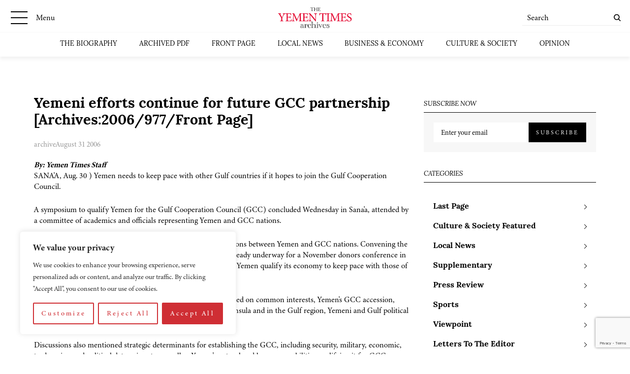

--- FILE ---
content_type: text/html; charset=utf-8
request_url: https://www.google.com/recaptcha/api2/anchor?ar=1&k=6LcCtrkkAAAAABJ5p2G8W86UiowIsaNd3s-QUmKD&co=aHR0cHM6Ly95ZW1lbnRpbWVzLmNvbTo0NDM.&hl=en&v=N67nZn4AqZkNcbeMu4prBgzg&size=invisible&anchor-ms=20000&execute-ms=30000&cb=mbfd8bgirnwu
body_size: 48973
content:
<!DOCTYPE HTML><html dir="ltr" lang="en"><head><meta http-equiv="Content-Type" content="text/html; charset=UTF-8">
<meta http-equiv="X-UA-Compatible" content="IE=edge">
<title>reCAPTCHA</title>
<style type="text/css">
/* cyrillic-ext */
@font-face {
  font-family: 'Roboto';
  font-style: normal;
  font-weight: 400;
  font-stretch: 100%;
  src: url(//fonts.gstatic.com/s/roboto/v48/KFO7CnqEu92Fr1ME7kSn66aGLdTylUAMa3GUBHMdazTgWw.woff2) format('woff2');
  unicode-range: U+0460-052F, U+1C80-1C8A, U+20B4, U+2DE0-2DFF, U+A640-A69F, U+FE2E-FE2F;
}
/* cyrillic */
@font-face {
  font-family: 'Roboto';
  font-style: normal;
  font-weight: 400;
  font-stretch: 100%;
  src: url(//fonts.gstatic.com/s/roboto/v48/KFO7CnqEu92Fr1ME7kSn66aGLdTylUAMa3iUBHMdazTgWw.woff2) format('woff2');
  unicode-range: U+0301, U+0400-045F, U+0490-0491, U+04B0-04B1, U+2116;
}
/* greek-ext */
@font-face {
  font-family: 'Roboto';
  font-style: normal;
  font-weight: 400;
  font-stretch: 100%;
  src: url(//fonts.gstatic.com/s/roboto/v48/KFO7CnqEu92Fr1ME7kSn66aGLdTylUAMa3CUBHMdazTgWw.woff2) format('woff2');
  unicode-range: U+1F00-1FFF;
}
/* greek */
@font-face {
  font-family: 'Roboto';
  font-style: normal;
  font-weight: 400;
  font-stretch: 100%;
  src: url(//fonts.gstatic.com/s/roboto/v48/KFO7CnqEu92Fr1ME7kSn66aGLdTylUAMa3-UBHMdazTgWw.woff2) format('woff2');
  unicode-range: U+0370-0377, U+037A-037F, U+0384-038A, U+038C, U+038E-03A1, U+03A3-03FF;
}
/* math */
@font-face {
  font-family: 'Roboto';
  font-style: normal;
  font-weight: 400;
  font-stretch: 100%;
  src: url(//fonts.gstatic.com/s/roboto/v48/KFO7CnqEu92Fr1ME7kSn66aGLdTylUAMawCUBHMdazTgWw.woff2) format('woff2');
  unicode-range: U+0302-0303, U+0305, U+0307-0308, U+0310, U+0312, U+0315, U+031A, U+0326-0327, U+032C, U+032F-0330, U+0332-0333, U+0338, U+033A, U+0346, U+034D, U+0391-03A1, U+03A3-03A9, U+03B1-03C9, U+03D1, U+03D5-03D6, U+03F0-03F1, U+03F4-03F5, U+2016-2017, U+2034-2038, U+203C, U+2040, U+2043, U+2047, U+2050, U+2057, U+205F, U+2070-2071, U+2074-208E, U+2090-209C, U+20D0-20DC, U+20E1, U+20E5-20EF, U+2100-2112, U+2114-2115, U+2117-2121, U+2123-214F, U+2190, U+2192, U+2194-21AE, U+21B0-21E5, U+21F1-21F2, U+21F4-2211, U+2213-2214, U+2216-22FF, U+2308-230B, U+2310, U+2319, U+231C-2321, U+2336-237A, U+237C, U+2395, U+239B-23B7, U+23D0, U+23DC-23E1, U+2474-2475, U+25AF, U+25B3, U+25B7, U+25BD, U+25C1, U+25CA, U+25CC, U+25FB, U+266D-266F, U+27C0-27FF, U+2900-2AFF, U+2B0E-2B11, U+2B30-2B4C, U+2BFE, U+3030, U+FF5B, U+FF5D, U+1D400-1D7FF, U+1EE00-1EEFF;
}
/* symbols */
@font-face {
  font-family: 'Roboto';
  font-style: normal;
  font-weight: 400;
  font-stretch: 100%;
  src: url(//fonts.gstatic.com/s/roboto/v48/KFO7CnqEu92Fr1ME7kSn66aGLdTylUAMaxKUBHMdazTgWw.woff2) format('woff2');
  unicode-range: U+0001-000C, U+000E-001F, U+007F-009F, U+20DD-20E0, U+20E2-20E4, U+2150-218F, U+2190, U+2192, U+2194-2199, U+21AF, U+21E6-21F0, U+21F3, U+2218-2219, U+2299, U+22C4-22C6, U+2300-243F, U+2440-244A, U+2460-24FF, U+25A0-27BF, U+2800-28FF, U+2921-2922, U+2981, U+29BF, U+29EB, U+2B00-2BFF, U+4DC0-4DFF, U+FFF9-FFFB, U+10140-1018E, U+10190-1019C, U+101A0, U+101D0-101FD, U+102E0-102FB, U+10E60-10E7E, U+1D2C0-1D2D3, U+1D2E0-1D37F, U+1F000-1F0FF, U+1F100-1F1AD, U+1F1E6-1F1FF, U+1F30D-1F30F, U+1F315, U+1F31C, U+1F31E, U+1F320-1F32C, U+1F336, U+1F378, U+1F37D, U+1F382, U+1F393-1F39F, U+1F3A7-1F3A8, U+1F3AC-1F3AF, U+1F3C2, U+1F3C4-1F3C6, U+1F3CA-1F3CE, U+1F3D4-1F3E0, U+1F3ED, U+1F3F1-1F3F3, U+1F3F5-1F3F7, U+1F408, U+1F415, U+1F41F, U+1F426, U+1F43F, U+1F441-1F442, U+1F444, U+1F446-1F449, U+1F44C-1F44E, U+1F453, U+1F46A, U+1F47D, U+1F4A3, U+1F4B0, U+1F4B3, U+1F4B9, U+1F4BB, U+1F4BF, U+1F4C8-1F4CB, U+1F4D6, U+1F4DA, U+1F4DF, U+1F4E3-1F4E6, U+1F4EA-1F4ED, U+1F4F7, U+1F4F9-1F4FB, U+1F4FD-1F4FE, U+1F503, U+1F507-1F50B, U+1F50D, U+1F512-1F513, U+1F53E-1F54A, U+1F54F-1F5FA, U+1F610, U+1F650-1F67F, U+1F687, U+1F68D, U+1F691, U+1F694, U+1F698, U+1F6AD, U+1F6B2, U+1F6B9-1F6BA, U+1F6BC, U+1F6C6-1F6CF, U+1F6D3-1F6D7, U+1F6E0-1F6EA, U+1F6F0-1F6F3, U+1F6F7-1F6FC, U+1F700-1F7FF, U+1F800-1F80B, U+1F810-1F847, U+1F850-1F859, U+1F860-1F887, U+1F890-1F8AD, U+1F8B0-1F8BB, U+1F8C0-1F8C1, U+1F900-1F90B, U+1F93B, U+1F946, U+1F984, U+1F996, U+1F9E9, U+1FA00-1FA6F, U+1FA70-1FA7C, U+1FA80-1FA89, U+1FA8F-1FAC6, U+1FACE-1FADC, U+1FADF-1FAE9, U+1FAF0-1FAF8, U+1FB00-1FBFF;
}
/* vietnamese */
@font-face {
  font-family: 'Roboto';
  font-style: normal;
  font-weight: 400;
  font-stretch: 100%;
  src: url(//fonts.gstatic.com/s/roboto/v48/KFO7CnqEu92Fr1ME7kSn66aGLdTylUAMa3OUBHMdazTgWw.woff2) format('woff2');
  unicode-range: U+0102-0103, U+0110-0111, U+0128-0129, U+0168-0169, U+01A0-01A1, U+01AF-01B0, U+0300-0301, U+0303-0304, U+0308-0309, U+0323, U+0329, U+1EA0-1EF9, U+20AB;
}
/* latin-ext */
@font-face {
  font-family: 'Roboto';
  font-style: normal;
  font-weight: 400;
  font-stretch: 100%;
  src: url(//fonts.gstatic.com/s/roboto/v48/KFO7CnqEu92Fr1ME7kSn66aGLdTylUAMa3KUBHMdazTgWw.woff2) format('woff2');
  unicode-range: U+0100-02BA, U+02BD-02C5, U+02C7-02CC, U+02CE-02D7, U+02DD-02FF, U+0304, U+0308, U+0329, U+1D00-1DBF, U+1E00-1E9F, U+1EF2-1EFF, U+2020, U+20A0-20AB, U+20AD-20C0, U+2113, U+2C60-2C7F, U+A720-A7FF;
}
/* latin */
@font-face {
  font-family: 'Roboto';
  font-style: normal;
  font-weight: 400;
  font-stretch: 100%;
  src: url(//fonts.gstatic.com/s/roboto/v48/KFO7CnqEu92Fr1ME7kSn66aGLdTylUAMa3yUBHMdazQ.woff2) format('woff2');
  unicode-range: U+0000-00FF, U+0131, U+0152-0153, U+02BB-02BC, U+02C6, U+02DA, U+02DC, U+0304, U+0308, U+0329, U+2000-206F, U+20AC, U+2122, U+2191, U+2193, U+2212, U+2215, U+FEFF, U+FFFD;
}
/* cyrillic-ext */
@font-face {
  font-family: 'Roboto';
  font-style: normal;
  font-weight: 500;
  font-stretch: 100%;
  src: url(//fonts.gstatic.com/s/roboto/v48/KFO7CnqEu92Fr1ME7kSn66aGLdTylUAMa3GUBHMdazTgWw.woff2) format('woff2');
  unicode-range: U+0460-052F, U+1C80-1C8A, U+20B4, U+2DE0-2DFF, U+A640-A69F, U+FE2E-FE2F;
}
/* cyrillic */
@font-face {
  font-family: 'Roboto';
  font-style: normal;
  font-weight: 500;
  font-stretch: 100%;
  src: url(//fonts.gstatic.com/s/roboto/v48/KFO7CnqEu92Fr1ME7kSn66aGLdTylUAMa3iUBHMdazTgWw.woff2) format('woff2');
  unicode-range: U+0301, U+0400-045F, U+0490-0491, U+04B0-04B1, U+2116;
}
/* greek-ext */
@font-face {
  font-family: 'Roboto';
  font-style: normal;
  font-weight: 500;
  font-stretch: 100%;
  src: url(//fonts.gstatic.com/s/roboto/v48/KFO7CnqEu92Fr1ME7kSn66aGLdTylUAMa3CUBHMdazTgWw.woff2) format('woff2');
  unicode-range: U+1F00-1FFF;
}
/* greek */
@font-face {
  font-family: 'Roboto';
  font-style: normal;
  font-weight: 500;
  font-stretch: 100%;
  src: url(//fonts.gstatic.com/s/roboto/v48/KFO7CnqEu92Fr1ME7kSn66aGLdTylUAMa3-UBHMdazTgWw.woff2) format('woff2');
  unicode-range: U+0370-0377, U+037A-037F, U+0384-038A, U+038C, U+038E-03A1, U+03A3-03FF;
}
/* math */
@font-face {
  font-family: 'Roboto';
  font-style: normal;
  font-weight: 500;
  font-stretch: 100%;
  src: url(//fonts.gstatic.com/s/roboto/v48/KFO7CnqEu92Fr1ME7kSn66aGLdTylUAMawCUBHMdazTgWw.woff2) format('woff2');
  unicode-range: U+0302-0303, U+0305, U+0307-0308, U+0310, U+0312, U+0315, U+031A, U+0326-0327, U+032C, U+032F-0330, U+0332-0333, U+0338, U+033A, U+0346, U+034D, U+0391-03A1, U+03A3-03A9, U+03B1-03C9, U+03D1, U+03D5-03D6, U+03F0-03F1, U+03F4-03F5, U+2016-2017, U+2034-2038, U+203C, U+2040, U+2043, U+2047, U+2050, U+2057, U+205F, U+2070-2071, U+2074-208E, U+2090-209C, U+20D0-20DC, U+20E1, U+20E5-20EF, U+2100-2112, U+2114-2115, U+2117-2121, U+2123-214F, U+2190, U+2192, U+2194-21AE, U+21B0-21E5, U+21F1-21F2, U+21F4-2211, U+2213-2214, U+2216-22FF, U+2308-230B, U+2310, U+2319, U+231C-2321, U+2336-237A, U+237C, U+2395, U+239B-23B7, U+23D0, U+23DC-23E1, U+2474-2475, U+25AF, U+25B3, U+25B7, U+25BD, U+25C1, U+25CA, U+25CC, U+25FB, U+266D-266F, U+27C0-27FF, U+2900-2AFF, U+2B0E-2B11, U+2B30-2B4C, U+2BFE, U+3030, U+FF5B, U+FF5D, U+1D400-1D7FF, U+1EE00-1EEFF;
}
/* symbols */
@font-face {
  font-family: 'Roboto';
  font-style: normal;
  font-weight: 500;
  font-stretch: 100%;
  src: url(//fonts.gstatic.com/s/roboto/v48/KFO7CnqEu92Fr1ME7kSn66aGLdTylUAMaxKUBHMdazTgWw.woff2) format('woff2');
  unicode-range: U+0001-000C, U+000E-001F, U+007F-009F, U+20DD-20E0, U+20E2-20E4, U+2150-218F, U+2190, U+2192, U+2194-2199, U+21AF, U+21E6-21F0, U+21F3, U+2218-2219, U+2299, U+22C4-22C6, U+2300-243F, U+2440-244A, U+2460-24FF, U+25A0-27BF, U+2800-28FF, U+2921-2922, U+2981, U+29BF, U+29EB, U+2B00-2BFF, U+4DC0-4DFF, U+FFF9-FFFB, U+10140-1018E, U+10190-1019C, U+101A0, U+101D0-101FD, U+102E0-102FB, U+10E60-10E7E, U+1D2C0-1D2D3, U+1D2E0-1D37F, U+1F000-1F0FF, U+1F100-1F1AD, U+1F1E6-1F1FF, U+1F30D-1F30F, U+1F315, U+1F31C, U+1F31E, U+1F320-1F32C, U+1F336, U+1F378, U+1F37D, U+1F382, U+1F393-1F39F, U+1F3A7-1F3A8, U+1F3AC-1F3AF, U+1F3C2, U+1F3C4-1F3C6, U+1F3CA-1F3CE, U+1F3D4-1F3E0, U+1F3ED, U+1F3F1-1F3F3, U+1F3F5-1F3F7, U+1F408, U+1F415, U+1F41F, U+1F426, U+1F43F, U+1F441-1F442, U+1F444, U+1F446-1F449, U+1F44C-1F44E, U+1F453, U+1F46A, U+1F47D, U+1F4A3, U+1F4B0, U+1F4B3, U+1F4B9, U+1F4BB, U+1F4BF, U+1F4C8-1F4CB, U+1F4D6, U+1F4DA, U+1F4DF, U+1F4E3-1F4E6, U+1F4EA-1F4ED, U+1F4F7, U+1F4F9-1F4FB, U+1F4FD-1F4FE, U+1F503, U+1F507-1F50B, U+1F50D, U+1F512-1F513, U+1F53E-1F54A, U+1F54F-1F5FA, U+1F610, U+1F650-1F67F, U+1F687, U+1F68D, U+1F691, U+1F694, U+1F698, U+1F6AD, U+1F6B2, U+1F6B9-1F6BA, U+1F6BC, U+1F6C6-1F6CF, U+1F6D3-1F6D7, U+1F6E0-1F6EA, U+1F6F0-1F6F3, U+1F6F7-1F6FC, U+1F700-1F7FF, U+1F800-1F80B, U+1F810-1F847, U+1F850-1F859, U+1F860-1F887, U+1F890-1F8AD, U+1F8B0-1F8BB, U+1F8C0-1F8C1, U+1F900-1F90B, U+1F93B, U+1F946, U+1F984, U+1F996, U+1F9E9, U+1FA00-1FA6F, U+1FA70-1FA7C, U+1FA80-1FA89, U+1FA8F-1FAC6, U+1FACE-1FADC, U+1FADF-1FAE9, U+1FAF0-1FAF8, U+1FB00-1FBFF;
}
/* vietnamese */
@font-face {
  font-family: 'Roboto';
  font-style: normal;
  font-weight: 500;
  font-stretch: 100%;
  src: url(//fonts.gstatic.com/s/roboto/v48/KFO7CnqEu92Fr1ME7kSn66aGLdTylUAMa3OUBHMdazTgWw.woff2) format('woff2');
  unicode-range: U+0102-0103, U+0110-0111, U+0128-0129, U+0168-0169, U+01A0-01A1, U+01AF-01B0, U+0300-0301, U+0303-0304, U+0308-0309, U+0323, U+0329, U+1EA0-1EF9, U+20AB;
}
/* latin-ext */
@font-face {
  font-family: 'Roboto';
  font-style: normal;
  font-weight: 500;
  font-stretch: 100%;
  src: url(//fonts.gstatic.com/s/roboto/v48/KFO7CnqEu92Fr1ME7kSn66aGLdTylUAMa3KUBHMdazTgWw.woff2) format('woff2');
  unicode-range: U+0100-02BA, U+02BD-02C5, U+02C7-02CC, U+02CE-02D7, U+02DD-02FF, U+0304, U+0308, U+0329, U+1D00-1DBF, U+1E00-1E9F, U+1EF2-1EFF, U+2020, U+20A0-20AB, U+20AD-20C0, U+2113, U+2C60-2C7F, U+A720-A7FF;
}
/* latin */
@font-face {
  font-family: 'Roboto';
  font-style: normal;
  font-weight: 500;
  font-stretch: 100%;
  src: url(//fonts.gstatic.com/s/roboto/v48/KFO7CnqEu92Fr1ME7kSn66aGLdTylUAMa3yUBHMdazQ.woff2) format('woff2');
  unicode-range: U+0000-00FF, U+0131, U+0152-0153, U+02BB-02BC, U+02C6, U+02DA, U+02DC, U+0304, U+0308, U+0329, U+2000-206F, U+20AC, U+2122, U+2191, U+2193, U+2212, U+2215, U+FEFF, U+FFFD;
}
/* cyrillic-ext */
@font-face {
  font-family: 'Roboto';
  font-style: normal;
  font-weight: 900;
  font-stretch: 100%;
  src: url(//fonts.gstatic.com/s/roboto/v48/KFO7CnqEu92Fr1ME7kSn66aGLdTylUAMa3GUBHMdazTgWw.woff2) format('woff2');
  unicode-range: U+0460-052F, U+1C80-1C8A, U+20B4, U+2DE0-2DFF, U+A640-A69F, U+FE2E-FE2F;
}
/* cyrillic */
@font-face {
  font-family: 'Roboto';
  font-style: normal;
  font-weight: 900;
  font-stretch: 100%;
  src: url(//fonts.gstatic.com/s/roboto/v48/KFO7CnqEu92Fr1ME7kSn66aGLdTylUAMa3iUBHMdazTgWw.woff2) format('woff2');
  unicode-range: U+0301, U+0400-045F, U+0490-0491, U+04B0-04B1, U+2116;
}
/* greek-ext */
@font-face {
  font-family: 'Roboto';
  font-style: normal;
  font-weight: 900;
  font-stretch: 100%;
  src: url(//fonts.gstatic.com/s/roboto/v48/KFO7CnqEu92Fr1ME7kSn66aGLdTylUAMa3CUBHMdazTgWw.woff2) format('woff2');
  unicode-range: U+1F00-1FFF;
}
/* greek */
@font-face {
  font-family: 'Roboto';
  font-style: normal;
  font-weight: 900;
  font-stretch: 100%;
  src: url(//fonts.gstatic.com/s/roboto/v48/KFO7CnqEu92Fr1ME7kSn66aGLdTylUAMa3-UBHMdazTgWw.woff2) format('woff2');
  unicode-range: U+0370-0377, U+037A-037F, U+0384-038A, U+038C, U+038E-03A1, U+03A3-03FF;
}
/* math */
@font-face {
  font-family: 'Roboto';
  font-style: normal;
  font-weight: 900;
  font-stretch: 100%;
  src: url(//fonts.gstatic.com/s/roboto/v48/KFO7CnqEu92Fr1ME7kSn66aGLdTylUAMawCUBHMdazTgWw.woff2) format('woff2');
  unicode-range: U+0302-0303, U+0305, U+0307-0308, U+0310, U+0312, U+0315, U+031A, U+0326-0327, U+032C, U+032F-0330, U+0332-0333, U+0338, U+033A, U+0346, U+034D, U+0391-03A1, U+03A3-03A9, U+03B1-03C9, U+03D1, U+03D5-03D6, U+03F0-03F1, U+03F4-03F5, U+2016-2017, U+2034-2038, U+203C, U+2040, U+2043, U+2047, U+2050, U+2057, U+205F, U+2070-2071, U+2074-208E, U+2090-209C, U+20D0-20DC, U+20E1, U+20E5-20EF, U+2100-2112, U+2114-2115, U+2117-2121, U+2123-214F, U+2190, U+2192, U+2194-21AE, U+21B0-21E5, U+21F1-21F2, U+21F4-2211, U+2213-2214, U+2216-22FF, U+2308-230B, U+2310, U+2319, U+231C-2321, U+2336-237A, U+237C, U+2395, U+239B-23B7, U+23D0, U+23DC-23E1, U+2474-2475, U+25AF, U+25B3, U+25B7, U+25BD, U+25C1, U+25CA, U+25CC, U+25FB, U+266D-266F, U+27C0-27FF, U+2900-2AFF, U+2B0E-2B11, U+2B30-2B4C, U+2BFE, U+3030, U+FF5B, U+FF5D, U+1D400-1D7FF, U+1EE00-1EEFF;
}
/* symbols */
@font-face {
  font-family: 'Roboto';
  font-style: normal;
  font-weight: 900;
  font-stretch: 100%;
  src: url(//fonts.gstatic.com/s/roboto/v48/KFO7CnqEu92Fr1ME7kSn66aGLdTylUAMaxKUBHMdazTgWw.woff2) format('woff2');
  unicode-range: U+0001-000C, U+000E-001F, U+007F-009F, U+20DD-20E0, U+20E2-20E4, U+2150-218F, U+2190, U+2192, U+2194-2199, U+21AF, U+21E6-21F0, U+21F3, U+2218-2219, U+2299, U+22C4-22C6, U+2300-243F, U+2440-244A, U+2460-24FF, U+25A0-27BF, U+2800-28FF, U+2921-2922, U+2981, U+29BF, U+29EB, U+2B00-2BFF, U+4DC0-4DFF, U+FFF9-FFFB, U+10140-1018E, U+10190-1019C, U+101A0, U+101D0-101FD, U+102E0-102FB, U+10E60-10E7E, U+1D2C0-1D2D3, U+1D2E0-1D37F, U+1F000-1F0FF, U+1F100-1F1AD, U+1F1E6-1F1FF, U+1F30D-1F30F, U+1F315, U+1F31C, U+1F31E, U+1F320-1F32C, U+1F336, U+1F378, U+1F37D, U+1F382, U+1F393-1F39F, U+1F3A7-1F3A8, U+1F3AC-1F3AF, U+1F3C2, U+1F3C4-1F3C6, U+1F3CA-1F3CE, U+1F3D4-1F3E0, U+1F3ED, U+1F3F1-1F3F3, U+1F3F5-1F3F7, U+1F408, U+1F415, U+1F41F, U+1F426, U+1F43F, U+1F441-1F442, U+1F444, U+1F446-1F449, U+1F44C-1F44E, U+1F453, U+1F46A, U+1F47D, U+1F4A3, U+1F4B0, U+1F4B3, U+1F4B9, U+1F4BB, U+1F4BF, U+1F4C8-1F4CB, U+1F4D6, U+1F4DA, U+1F4DF, U+1F4E3-1F4E6, U+1F4EA-1F4ED, U+1F4F7, U+1F4F9-1F4FB, U+1F4FD-1F4FE, U+1F503, U+1F507-1F50B, U+1F50D, U+1F512-1F513, U+1F53E-1F54A, U+1F54F-1F5FA, U+1F610, U+1F650-1F67F, U+1F687, U+1F68D, U+1F691, U+1F694, U+1F698, U+1F6AD, U+1F6B2, U+1F6B9-1F6BA, U+1F6BC, U+1F6C6-1F6CF, U+1F6D3-1F6D7, U+1F6E0-1F6EA, U+1F6F0-1F6F3, U+1F6F7-1F6FC, U+1F700-1F7FF, U+1F800-1F80B, U+1F810-1F847, U+1F850-1F859, U+1F860-1F887, U+1F890-1F8AD, U+1F8B0-1F8BB, U+1F8C0-1F8C1, U+1F900-1F90B, U+1F93B, U+1F946, U+1F984, U+1F996, U+1F9E9, U+1FA00-1FA6F, U+1FA70-1FA7C, U+1FA80-1FA89, U+1FA8F-1FAC6, U+1FACE-1FADC, U+1FADF-1FAE9, U+1FAF0-1FAF8, U+1FB00-1FBFF;
}
/* vietnamese */
@font-face {
  font-family: 'Roboto';
  font-style: normal;
  font-weight: 900;
  font-stretch: 100%;
  src: url(//fonts.gstatic.com/s/roboto/v48/KFO7CnqEu92Fr1ME7kSn66aGLdTylUAMa3OUBHMdazTgWw.woff2) format('woff2');
  unicode-range: U+0102-0103, U+0110-0111, U+0128-0129, U+0168-0169, U+01A0-01A1, U+01AF-01B0, U+0300-0301, U+0303-0304, U+0308-0309, U+0323, U+0329, U+1EA0-1EF9, U+20AB;
}
/* latin-ext */
@font-face {
  font-family: 'Roboto';
  font-style: normal;
  font-weight: 900;
  font-stretch: 100%;
  src: url(//fonts.gstatic.com/s/roboto/v48/KFO7CnqEu92Fr1ME7kSn66aGLdTylUAMa3KUBHMdazTgWw.woff2) format('woff2');
  unicode-range: U+0100-02BA, U+02BD-02C5, U+02C7-02CC, U+02CE-02D7, U+02DD-02FF, U+0304, U+0308, U+0329, U+1D00-1DBF, U+1E00-1E9F, U+1EF2-1EFF, U+2020, U+20A0-20AB, U+20AD-20C0, U+2113, U+2C60-2C7F, U+A720-A7FF;
}
/* latin */
@font-face {
  font-family: 'Roboto';
  font-style: normal;
  font-weight: 900;
  font-stretch: 100%;
  src: url(//fonts.gstatic.com/s/roboto/v48/KFO7CnqEu92Fr1ME7kSn66aGLdTylUAMa3yUBHMdazQ.woff2) format('woff2');
  unicode-range: U+0000-00FF, U+0131, U+0152-0153, U+02BB-02BC, U+02C6, U+02DA, U+02DC, U+0304, U+0308, U+0329, U+2000-206F, U+20AC, U+2122, U+2191, U+2193, U+2212, U+2215, U+FEFF, U+FFFD;
}

</style>
<link rel="stylesheet" type="text/css" href="https://www.gstatic.com/recaptcha/releases/N67nZn4AqZkNcbeMu4prBgzg/styles__ltr.css">
<script nonce="ECDtcmwpbkyHVkPmb2abdg" type="text/javascript">window['__recaptcha_api'] = 'https://www.google.com/recaptcha/api2/';</script>
<script type="text/javascript" src="https://www.gstatic.com/recaptcha/releases/N67nZn4AqZkNcbeMu4prBgzg/recaptcha__en.js" nonce="ECDtcmwpbkyHVkPmb2abdg">
      
    </script></head>
<body><div id="rc-anchor-alert" class="rc-anchor-alert"></div>
<input type="hidden" id="recaptcha-token" value="[base64]">
<script type="text/javascript" nonce="ECDtcmwpbkyHVkPmb2abdg">
      recaptcha.anchor.Main.init("[\x22ainput\x22,[\x22bgdata\x22,\x22\x22,\[base64]/[base64]/[base64]/bC5sW25dLmNvbmNhdChTKTpsLmxbbl09SksoUyxsKTtlbHNle2lmKGwuSTcmJm4hPTI4MylyZXR1cm47bj09MzMzfHxuPT00MTB8fG49PTI0OHx8bj09NDEyfHxuPT0yMDF8fG49PTE3N3x8bj09MjczfHxuPT0xMjJ8fG49PTUxfHxuPT0yOTc/[base64]/[base64]/[base64]/[base64]/[base64]/MjU1Okc/[base64]/[base64]/bmV3IEVbVl0oTVswXSk6eT09Mj9uZXcgRVtWXShNWzBdLE1bMV0pOnk9PTM/bmV3IEVbVl0oTVswXSxNWzFdLE1bMl0pOnk9PTQ/[base64]/ZnVuY3Rpb24oKXtyZXR1cm4gdGhpcy5BaSt3aW5kb3cucGVyZm9ybWFuY2Uubm93KCl9OmZ1bmN0aW9uKCl7cmV0dXJuK25ldyBEYXRlfSxPKS5LcT0oTy5kcj1mdW5jdGlvbihuLGwsUyxHKXtpZigoUz1tVihTKT09PSJhcnJheSI/[base64]/[base64]\\u003d\x22,\[base64]\x22,\x22wpcnwoHDtMOCwpzDnMK3LsK/GCUkaVVfacOaw5lPw40WwpMqwofCjSIuXkxKZ8K0K8K1WnTCgsOGcGpAwpHCscOywobCgmHDuHnCmsOhwpjCusKFw4M6wpPDj8Oew5/CsBtmB8KqwrbDvcKsw6Y0aMOOw43ChcOQwrEzEMOtOjLCt18DwrLCp8ORL2/Duy1iw5hvdBlCaWjCtsOKXCMBw7N2wpMfbiBdWGEqw4jDkMK4wqF/[base64]/DvcOgT8Onw5TDuhfClcO1wow8GsO/MQ7CksOhEFxgHcOfw6TCmQzDpcOgBE4FwonDumbCisO8wrzDq8OIRRbDh8KRwq7CvHvCsnYcw6rDu8KDwroyw6I+wqzCrsKrwpLDrVfDpMKTwpnDn0F7wqhpw4c7w5nDusK7UMKBw58PMsOMX8KSaA/CjMKwwroTw7fCgBfCmDoxcgzCnhQxwoLDgCkRdyfCrC7Cp8ODScKRwo8aWQzDh8KnCUI5w6DCh8Oew4TCtMKdVMOwwpF+HFvCucOofmMyw4TChF7ChcKMw6LDvWzDq1XCg8Khb2dyO8Kqw5YeBkHDs8K6wr4ECmDCvsK/eMKQDjsIDsK/[base64]/DkMKWB8OXfsO3SGxVwphJegh2UFpvwoMlw5vDusK+K8KgwqLDkE/CucOcNMOew7Fjw5ENw7USbEx8TBvDsBF8YsKkwpR4djzDgMO9Yk94w4lhQcOvOMO0Zw4Ow7MxEcOMw5bClsKvXQ/Cg8OhMGwzw686Qy18TMK+wqLChmBjPMOYw7bCrMKVwoHDuBXChcOvw4/DlMOdXsOswoXDvsO4JMKewrvDi8OHw4ASYMOVwqwZw7XCtCxIwogSw5scwqk/[base64]/DvMOdwpFzDMOcK8O0L8OmZ8KjwoUdw54tAcOkw4Qbwo/DjmwMLsOgdsO4F8KPHAPCoMK+HQHCu8KawpDCsVTCl0x3dsOGwq/Cth00cwRcwojCjMOcwqsOw7MwwovCgzASw5nDpcOnwqhcMV/[base64]/DssOrVcKdFmpTWSd7dBccwpzDuxV3UMKiwoPCqQLCqDNww5kvwpYSM2ckwqLCnUHCnQHDtcKLw6htw7k8V8Ofw5gFwp/CoMKFO1bDoMOaZMKcGsKhw4XDpMOxwpTCqQPDjSIjAz/CoyNmK2vCocOYw7YtwonDs8KdwpXDnC4UwrwRKnjDnDQvwrPDpyHDrWZewqHDpHHChgbCnsOmw4w/H8O+P8Kbw5jDlsKfbkAiw6PDrMOUBjcYesO3NQzCvyAnw5PDgW53fMKHwoZrDjjDoUdow5/DtMOywpkmwrR2w7PDjsOEwpgXVFfCij9Gwr52w57CjMO3bcKxw6rDusKzFVZfw7skBsKODwnDoUhmf1/Ck8KWU1/Dn8Oiw73DghtowrvCrcOjwpocwo/CsMKIw5vCkMKtGsKxYGxMSsKowoobQTbCkMOywovCvWXDh8Oaw5LChMKjTGpsOU3CrQDCq8K+EQjDiz7DhSbDlMOBw7lEw5svw6/CjsKEw4XCosKdcD/DrcKowoMDIQU2wosFC8O6N8KDEMKHwokOwrbDmsOEw7pqVsKqw7vDji0nwozDhsOSQMKEwosbasOJS8KyGsO4RcOLw5rDkHLDg8KkHMK1cjfCkinDsnglwqN4w6jDjV7CjVjCisK7UsObfhPDiMOZKcK4Q8O6DS7CpsO3woDDhFF9E8OfO8KGw7jDshbDucOdwr/CrMK3SMKFw4rCkMORw4PDmT4zNMKoWcOnBiswTMOOUwzDqxDDs8KVVMKZTMKbwqDCrsKKBhLCuMKUwpzCtwNow53CvWoxZsOjbQtpwqjDnQ/DlMKHw73CicOEw6YKOcOtwoXCj8KQN8OdwqcVwqXDiMK4wpHCtcKRPCMrwrA/[base64]/BcOBw5DCtMOFfETDnsKpe8KDwpsUbsK4w7o2w7/DvhcfTsK4ew1IF8O8wpR+wo3CgyLCoQwsNFnDsMK+wppZwo3Cr3LCsMKAwpV5w4tQJwzCrBtvwpLCpcKqEMKwwrwxw4JfdsOfRG1uw6jCpgDDocO3wpUpSGA4dgHClCjCtmgzwq/DhDvCqcOyQh3CqcKMVWjCrcKvDGJlw4jDlMO1w7TDjcOULm8FYsODw6htLW9QwpIPBMOIUcKQw6JYesKMajEjXsKoZcK/wobCjcKGw5JzY8OPDkrClcORCEXCjsO6wpTCv0fCpcO9KgpaGsO0w6HDmHUNw6PCo8OATMOEwoF3PsKUY1LCjcKtw6LCpQnDiRoNwoETO1BXwr/Ctg95w6Rzw7PCucKpw6rDscO6ChI5wpVKwp9RGMKHTE/Cni/Crg1dw5nCkMKpKMKLWlRlwqMawqPCjxg1WEJffCoJwpLCvMKPO8O0wp/Ck8KYcyEMBQptKlDDkAvCnsOjdHjCicOlDcOySsO6w54Pw7ERwpDCjlZ/[base64]/[base64]/CmsK8dsKIwolMwqrCo8KkKmvDtcOSQWErwol8QCTDkU/[base64]/Cjk3DhsKAW1jDn8OUwqXDiMKuwoEaU1kXw71eMsKfwopAw6YzJ8K4PTPDpsKnw6HDgcORwqnDtwpgw5gbP8O7w5DDvhfDscORMcO0w4Rlw60Fw556wpBYbWjDvnAew78VZ8O5w7peGcOtP8OrPGxNw47DlVHCm0PCow/DkUrCokTDp3Q/fw3ChnPDjkFWT8Osw5oOwohowp04wohLwoBSZ8OlMmHDuWZEIcKMw40oWQpkwqB/HcKwwpBJw53Cr8Oswod4F8Ovw74rSMKbwrHDv8Ofw67Chiw2wrzCjj1hNcKtC8OyGsKCw7VSw68Yw757VnfDvcOTNV/CpsKEA1lQw6jDnBI3JQjCpMOxwrkzwpovTBJxd8KXwpPDvGzCncObaMKvAMOFHsOze2zCgMOrw7bDqwIOw7HDv8KrwrHDixdXwpzCpcKgwopOw6NDw43CoUJeB3DCmcOsVsKNwrEAw5/DolDCtXcTwqVow6LDuGDDii4XJ8OeMUjDrcKrBzXDmwcBIMKDwojCkcK7W8KNPWpmw4INIsK+wp3CosKJw6LDh8KJZBohwpLCoy9YJ8K4w6LCtVY5NQXDpsKRw50xw6/DoAdaJMKQw6HClD/DkxBswobDpcK8w5bCkcOrwrhmX8OWJXsqVcKYFl5ibgRyw7fDsQNNwoNQwplrw7TDgi5lwrDCjBQWwrZfwo8iWA/[base64]/[base64]/ClsOOWiQaw7vDohPCilXDunrDn8O9woQPwrDCqMK0w78TXWsRDMO/[base64]/DgxTDnMOuFUTCsMK1BAItP8KtHENWwrfCgsKHWH0wwoBCSSQIw74RBBHCg8K7wrwCZMKbw5jCjcORIwnCiMK9wrPDjgnDvsOfw7cnwpUyLXfCtMKfOMODUxjChMK9NlLCtMOTwpRxVDIQw4gjFlMsZcK5wql/wqrCm8O4w5dMCyPCj2svwrR2w6lVw4QHw7sEw4/[base64]/[base64]/[base64]/CsMKwwrjDj31MO8OZwolVwojDtcKtUcOvRBrCpSrDvwjDkX54HcKwQlfCkMKNwoszwoUEd8OAwrfCgyzCqMK+E0TCqFs7C8K8L8KROHnDnibCsnvDgANuecOIwrXDrj5uCEl7bzNidkBuw4ZdAx/DnE7DrMKWw7LChz0vbUbCviAsOlDCo8Orw7AFZ8KOSFo1wppLbTJTwpjDp8ODw5vDuDAowoBcZBEgw5hQw5/CjhJQwqV5ZsO/w5jCu8KRw5Axw7AUcsKawpTDqMO8BsO/wofCoVLDhQ7Ch8ObwpDDgg41EAgTwqfDmA3Dl8KmNX3Clh5Fw5XDrybChXI0w45vwo3DhMOlwr1owpDCjCvDvMOnwoExFwcdwpwCBsKbw7rCrF/DoGbDihjCuMOjw5FDwqXDpsOlwq/[base64]/CgMOpw7tHw4XCuMKrTsKswp8RwrtPwqnCrEHDvcOaa1/[base64]/DicOZHD5pwqzDijZgYA9vNjXDvcKbeMK4WgIbdsOIWsKJwo/DocO7w4DCh8KTOGvCg8OqAcOvw7nCgcORdV3Ds0ksw5fDg8KCRzfCmcOpworDg1HCuMOubMOtDcO1b8K6w4fCqsOMH8OnwrxUw7tfL8OOw6FYwrYYeHdmwqFPwpHDl8OUwpJUwoHCrcKTwphcw5vDhHTDgsOMw47DvmcTPsOQw7vDi0d/[base64]/wpZVR8KSwoBjPgxCw5bDhcO/w5AHQXzDmMOUGMOAwp3DgcKMw73CjzHCg8KQIw7DmnvCvWjDjh11N8KkwoPCgRrCumM/axDDsjwVwpLDoMO1C0g/[base64]/DmlDCpgw+w7DDoQ/CtRIiV0TCjEtKw4HDhMO6w7/DrykOw7bCrMOOwprCkh8Uf8KDwoFWw59KFsOeLSjCiMOxe8KfNVvCnsKtwpcIwqkqD8KAwqPCpzcAw6jDqcOgACrDtBoQw69uw5XDosOHw7YNwobCjHRWw542w6U3bHzCpMOIJ8OPIMObG8KEf8K2DydcVQN6Y27Cp8Ouw7bCnX5YwpBIwoXDtMO9aMK/[base64]/Cq01SA8KEdEcVworCm8K2MsKjJsKywrpqwrDCljoZwo8bY0/[base64]/DolVUb8Oof8OBwpVNw7rDgyzDlMOGVsORw6QhbREYw5Qxw7YHZsKuw40XJgESw5nCj0kOZcO/Uw3CoSpywrwceTDDp8OzVMOVw53Ct2sUwpPCicKsbUjDoXpMw6MyAsKHR8O4QwlnIMKXw53DocO8AB9DQ045wq/[base64]/[base64]/DmTnDoMKKOcKKw63CtjLDgsOJwqHDiEPCuzhdwpAlw4QwFX3ChsOVw7LDksOWVsOjPi7Cq8OWfTI/w5saHz7DmgTChVsOT8OXNgvCsUXCl8Klw47DhcKnU0AFwp7DicK4wrorw6gSw6fDihvDpcKRw45ew5hDw6hkwp4uZMKPFlfDlsOYw7HDsMOGF8Oew43DuUFWLMObcHPDuU5mV8KBF8Omw6Rqbll9wrIdwpTCusOfRkfDksKSaMONAMOKw7jCozBXe8KNwrNgOmjCqh/ChBvDsMKjwql/KEXChMKLwpzDvkFPUcO6w5nDocKZAkPDhsOWwqwVC3N3w4Mow6vDicO8GMOkw7fClcKOw7MZw7hFwpQCw6TDqcKxbcOKbl/CmcKOVFYvESHCoSpPVz7CpsKiGMO1w6Yvw5ltw7pfw6bCh8K2wq5Lw5/CpsKcw5JGw7PDmsOOwoVyNsOwdsOoacOzSSUpKkfDlcODCsOnw5LCu8KawrbCtX0sw5DCrGo9a0bCiVPCh2DCkMKEB03CgMKZTxcVw5LCuMKXwrMzecKxw7oVw6QMwpU1Fi5zbcKiwr1Iwq/ChxnDj8ONBSDCtzLDksKVwphgS3NAYSnChsO1CcKZYsKjd8Obwoo/wpXCscOeMMKBw4NfHsOTR1XDgAIawoDCu8OOwppQw4TCqsO7wrE7P8Odf8KYFMOnbMOyOwbDpi5/w6FYwojDgg1FwpfClsO6wpDDlBkRDMOrw5cHb1wpw4x+w4t9DcK8RMKgw73DiwEHYMKfOzHDlRE7w6srSnfClMOyw5RywqLDp8OLO0FUwptAeEZXwrVkY8ObwrM2XMOswqfCk112wrfDpsOXw40fQFRrH8OFCgUhwrN/aMK7w5bCvsOWw4E6wrbDmktdwr1owrdvfSwqNsOfCGHDh3HClMO3wopSwoJxw40CZF58RcKjJA/CgMKfRcOPN11/Sw7DgFh3w6XCknBdCMOUw7tkwrx9w6Iywo0YT0h4BcOkSsO6w40kwqV8w5TDsMK9D8KIwppONTMrScKYwqhuOQJ8TDg3wp7DqcO0FcKvBcO0TSrCkRHDpsObXMKMalp/w5fCq8OoScOPw4cAHcK2fkzCssO4woDCjUHDpGtrw73CmcKNw4J/aw5xDcK0Cy/CvifCiVUzwpvDosOpw7bDgVvDnCp/exMWdcOSwqw/OcKcwr5XwplCMcKswpLDj8Oow6k0w5DDgQpkIC7ChsOfw6hkVcK4w5rDmsKCw7LCgR8Mwo9mXRIlQVEHw4Bywoxiw5pCG8OxH8O7w5HDjkVCBcOsw4bDkcOxCVxTw5jChFDDqUDDoB/CusKIcAlHC8OmSsOqwpthw5fCr03Cp8OYw5zCqcOXw68ufE9EdMOPAiDCkMK5NCcmwqcEwq/Dr8OAw6TCuMOaw4LDpzZmw4/CmMKWwrpnwpLDsy5NwrvDqsKLw49BwpQTCcKcE8OTw4rCkU0nZj50w43Dr8KZwq/Dr1XDgEfDsg7CpljDmCbDnQZbw6UzQ2LDt8KGw4/CosKYwrdaRD3Cv8KSw7zDgWd0ecKpw5PDp2NtwrlPX3Fywo4iLkzDr1UIw5kBB2l7wpvCu1owwrdcT8KHdRzDuFDCkcOJw7fDp8KPbcOuwpY9wr3CpMKWwrdnI8Kowr7ChsKfBMK+Yj/CjsOIAAnDr0BlPMKBworDhsOgWcKKNsOAwr7CrBzDkTbCuDLCnyzCpcKDPBgGw69Gw4/[base64]/[base64]/DrsOvw5jDiyl9w7nDii5AH8O0wpzDqTXCgw1Xw6zCi19pwovChcKbb8Omf8Kww53Cr0RjewjDumBTwpxBex/CvRQTw6nCpsKTfXsfwqtpwo1Iwo46w7QALsOzfMOpwq9+woUmT2jDhDknfsK+wpDCqG1awqIBw7zDocOuA8O4TMOOHB8tw54hw5PCsMOofMOEBjRze8OFGBXCuEvDmlvDqMKgQsOxw68WNMO9w7/CrkwewprCpMOQdcKnwrbClU/DkXh/woopw5Adw6djwrswwqdsDMKWGMKYw7fDi8K/IMKTFRTDqjAve8ODwq7DnMO/[base64]/ayoHMcOqe0F1GizDqsOMwrfCq1nDgMKLw7Asw70EwpgGwoQ+aHjCicOfHcK0DMO+IsKAEMK6wrEOw59aVxc1S0Iaw7HDoXjCkUtzwqbDtMO2QmclEA/Dm8KzPQFcE8KfNH/Cj8KPHCIvw6V2wq/CscOcSkfCpz/[base64]/BWjDum3Dkh0Ow6zDkcOafmfCvHUrZnzDuDMhw7J4MMOnBmfDhxzDuMKLaWc0G3/[base64]/CisK6w53CsmbCkEY9w7wYwrJhB8KOwpzCnVARwpDDlGjCsMOdI8Oiw5kJLsKbbChbOsKow4dYwpXDhADDq8KVw53DiMK5wq0ew4LChgjDs8K+FcKkw4vCkcOOwqPCrXbCpF5kcUTChigtw7AZw77CpzvDvcK/w5HCvAYCMMOdw5vDiMKpXMKgwowxw67Dn8Opw5jDi8OcwqXDkMOBJxojZDcLw6hzBsOiL8KMdQBaQhF2w5LDl8Oywql/wpbDmA0Lwpc6wqHCvzDDjFY/[base64]/[base64]/DicKmwr3CusKWwrd/DsOSVcO3McO9XMOwwrUrZsKPVwlCwofDnTU5wppCwrnCjkHDv8OTUcOEAWPDq8KBwoXDhDZbwqoXHhBhw65GRMKiEsOgw4Z0C1x4w4dgBxnDp2tudsOVdx8pbMKRw7HCrRhhM8KnSMKpT8O/NBPDqFvDlcO4w5nCgcKQwpXDpcKiQsKNwq5eVcKnw6B+worCgXxIwpJsw77DmHLDqyQpH8O3LcOJXQFMwowedsKOT8OFfxUoVVLDiF7Dqg7CukzDtsOmccKLw4/DqD0hwpQ7SsOVFBHCocKTw4FgPghkw5oIwptgRMOcw5YQEk3CijIWwocyw7Z+cTw/w53DuMKRfFPDsXrDuMOTRcOiN8KPBlV9bMKbwpHCmsKtwrU1TsKaw64SPAlHIQfDt8KJw7J8wqw0KcKTw7EaD1x7JRzDrE1wwo3CvcK6w5zChkdQw70/MyvClsKbLVp0wqzCnMKDVCdXBmHDscOOw68rw6XDhMOjBH05wp9MS8OxfMKmWhjDhzUNw45ww53Di8KdO8OueRgYw7fCgWtAw7/[base64]/DqUNkKS7CnAF4VMOuA8OZw6/DhsOhwpPChgrCrjDDtg5+w6HCjhfCt8K2wqHDkAvDucKVwrFEw55Xw61dwrYKETbDrRrDu2Imw7LChSUDDsOMwqEmwptmDcKgw4LCucOgG8KZwrPDkBLCkiDCvCjDg8K9MWQRwqZqQX8Bwr3Coy4fGFnCq8KFEcKrYU/Du8ORE8OzScKLRlvDuDPCucOffnI4S8KIdsKMwrTDsELDmGoCwrLCkMOafMKiw7LCj0LDssKUw47DhsKlCsO2woPDvhxHw4ptPsKtw47Don5tfGvDlQtUw4HCrcKmZcK3w6/DnMKWNsKpw5xwFsOBQsK9IsKxSzENwp9/w6x5wqRwwrHDoEZ0wq5Bb2jCq3gdwrrCh8OvNSdCeHMuBDfDhsOWw67DpTxuwrQ4DTUuQDpcwpsbeWQzF0UDKVHCqjIew7zDpTTDusKXw5PCrCF8DmxlwobDpCXDucOXw45ywqEfw7/DlMOXwpYPUF/CqcKTwqd4woJpwoDDrsKDw6rDlTJ6Szstw4JDOVgHdhXDv8KYwrN+Z0NoWxQ5wrPCgxbDsV/DlijCvTrDrsKzYBELw4rDvwlxw5fCrsOsHB3DhMOPUMKRwoJ6RcK0w7JANh3DnUHDkmTDkmVZwqogw6cOd8KUw40CwrheKip4w6rCmTfDhGsAw6J6JRbCmMKRMDMHwrZzTsOUV8O4woTDucKPJ1hjwpw/wosNIcO8w6ZqDMK+w4MOSsKMwpBHfMO7woklA8K1KMOYB8KEBsOSccOqAiHCo8KQw4BFwqLDogzCi37CuMKpwo4IJVQuLWrCoMOKwoTCiDvCiMKiQcKvHzdcGsKHwp9FRMOEwpcLUsOew4IcC8OfMMOyw600IMKLLcK6wrnDg1ptw4wufUzDlWjCn8Khwp/DgnYFKCvDhcOCw51/wpDCk8KPw5PDrnjCr0piMW8ZK8Kdwo50YMOYw73CiMKJZ8KkI8K7wrZ+wofDqXXCusKxR3U4Iw/Ds8KoEMOBwqTDp8OTNAzCqBDCoURow7fCm8Oyw5spwq7Ck3DDhlnDkBB0aHkSPsKPUMOCQMO3w5A2wpQtdCLDs28Mw41wJHrDpcOvwrhIdcK0wokYPl1qw4wIw70SU8KxZTDDtkcKXsOxGDYnYsKMwowyw6LCn8OaTTHChifChCPDosOXB1rDmcO2w4/CpSLDnMK2wpzDmS16w7rCmcOAHxFHwqwSw7hcJk7Dl0wLJMOawrlpwp7DvA9jwo5besOJa8KlwqHCv8KEwr/[base64]/[base64]/[base64]/[base64]/[base64]/ChD1bw6LDjglufntaLwLCrsK4w7F2wqDDq8OWw4whw4bDs0w2w5gNEsKsXsOxTcKkwpjCj8KgKD/ClF1IwrdswoEGwpBDwptdMsORw7LCkzQxGMOjLErDiMKjG1bDtkNtWU/[base64]/wpnDg8KzwonClzXChcOBw6kVw4vDpFXDmV5pDhQuOCbChcKlwqwnBcOZwqR7wrUVwqxBf8Kfw43CkcO2YhBOJcOSwrpyw5PDiQRBN8OPTDrDgsKkGMKzIsO6w7YTwpN8B8OZYMOkE8OpwpzDkcOrw4HDncOIIw/DkcOew59kwpnDhHlkw6Yvwo/Du0Iiw4zCoTlhwpLDksK7DyYcQsKHw65mGGnDjXLDjcKcwqQ8wpHCmErDr8KRw4cweR4Pw4guw47CvsKaUMKOwovDrMKCw5E7w6XCgsODwrxKKcK6w6QAw7PCkEcrDgIEw7vDiXgBw57DicK3CMOnwpNdIsO4WcOMwrVewpLDlsOjw7XDizDCjy/[base64]/[base64]/[base64]/[base64]/[base64]/CtcKdw7nClsKzwooveMOewrrDqx8Mwp7CkMKEViTDgCYTGn/[base64]/CksO5w6UAwpPCj8KMWMODw7ZjETgnwoHDv8KCIQFWIcOCZMO8JVfCpMORwp5jIsKhMxg3w5nDucOZTsObw5TCuULCokUrGhckYkjCjsKBwpbCqUYfZ8OpLsORw6/DtMOeLcOxw64aI8OKwpUewoJPwq/CnsKMIsKEwrrCmsKbB8ODw5LDp8O2w7jDtUvDhiZkw7NTNMKPwofClcKQYcK6w6fDgMO9J0M9w6LDtcO2BsKnZsKowq0MTMO/AcKQw5ZIRcKXXRcAwovDksO2WxpaNsKAw5fDkBdWThLChMOaF8OKW0gCRzbDlMKnHWJfblg6VMK9WkbDkcOsS8KUH8OTwqTCpMKedCXCtHhsw7XDl8OmwrXCg8OqHwvDr1XDisOEwp86ZQbCi8O2wq3CqMKxOcKhwocKFXjCrF1OEBTDnsOiDh/DogbDkQpCwqBoWz/Ck1Mow57DvDgtwqjDgsOkw5rClhLDs8KBw5AbwqfDlcO/wpA/w6dkwqvDt0jCssOGOXY1VcKrHBY7AcO0wofCnsO0w57CnMKSw6HCncK9TULDm8Oewq/DkcOjJEMBw7NUFiB8FcOAHsOAasOrwpkJw6NDOSMKw43DqX5IwpAPw5TCszY1wpDCgMOTwovCjQxnXAdScwDClcOgKi4dwoBwecKWw4VhfMOIKsKQw7LDlzDDosOUw6XCqidXwq/DjzzCusKQScK5w53CuzVmw7RjAMKYwpVJB03ChkVYXsOpwpvDqsOiw5HCqRspwoc8Pi3DpA/CtzfDsMOnSj4Zw5PDusOrw6fDgMK7wpvCnMOqBiHCscKNw4bDrHcLwrzCknjDkMOzc8K1wpfCpMKRUxDDmVLCocKCLsK3wp/CnWR0w57CuMOnw79bBcKVA2vDqMK7SXNZw4TCsj5qX8OWwrFkesK6w5R9wrs3wpUxwp4mWMKhw4jDhsKzwrjDksKpBB/DsiLDsU/[base64]/DpMK3wpBJwpLDmsKYwrjCjMO0w6/Cv8OCwoPCnsKlKsO5fMKzwrDCoXd5w77ChDMvQMOSTC0bFsOSw615wrhpw4fDkcOnMnh4wp1oRsOuwq8Yw5zCgW3CpV7DtHsywqnDgkpRw6VINBjCo1TCocO2bsOuaQsFd8K5dMO3C23Dpk/Cg8KRPD7DssOFw6LCgQEKUsOGU8O3w6IDWcOJw4nChjgdw6LCuMO5ED3DgxLCmsKrw63DtQHDlGkaUMKYGBnDjmLCmsKOw5VARcKsYxceT8K4w4vCtz3DocK6IMOQw6/Ct8KrwoM6GBfCglrDowIpw6QfwpLDtcKjw5vCl8Kbw7rDhCJRbMK6QUoCdH7DqFIewrfDg0zClkbCjcOewoBMw4tbAcOHQsKZWsKqw7B0YhfDk8Ktw5NkRsO/URnCtcK1wqzDg8OpVTDClQUdPsKtw6XDhEbCvS/DmTDCgsKFHcOYw7lAP8OQUgYGGMOlw7XDqsK+wrlrVWbDkcOcw7fCoULDoBnCinc3IcOjW8Onw5PCiMOywrbCqx3DnMKeGMKBLErCocKBw5FUQkfDux/DtcKLQQt2wp9Yw6dIw5QUw6/CtcOyZcOnw7bDtMOechYRwoM6w6cXT8OeGClmwpFTw6DCvMOjfEJyMMONwr7Ch8Oxw7PCiAh2W8OCLcKEAho/bDjDml4Gwq7Ds8OTwqjDn8Ksw6LDi8OpwrBqwpvCsQ80wqN/HxRoGsKEw4/DnjPDm1jCrjBCw73CtMOLA2jDpCBDV3LCr1PCk08CwptIw7zDnMKHw63Cq0/DvsKMwqvDqcOSw5lDbsOkJsO2DA5jNmYmVMK0w5RiwrxlwpwAw4wtw6g3w5QLwq7Dm8KHJXJRwodIPiTDoMKGRMORw7/CosOhNMOPMHrDiS/CqsOnGzrCkcOnwpvCu8KxPMOXUsOBYcK6FEDCrMKvUgJowrRFE8KXw6EowqTCrMKSNCoGwqQ8R8KNXMKRKSDDpz/[base64]/CtyLDnTnCkldvw5jDq1MXbF4LIcOhO8Kvw5fDnsK7H8OmwrMXKMKwwpHDtsKOw6/[base64]/w7jDm11pG1o/[base64]/e1ZHw7DDn1rCh8KQUjBjwpvCvwkTE8OcLDc2RydpIcKKwrTCpsKiIMKOwpfDo0LCmRrCjDlxw6DCvznDiEfDpMOSTmkrwrTDvQHDmT/Ck8KRTzwvRcK7w61OKhTDicOzw7PChcKWLMOawqcobC0ITWjCiDPChMOCP8KCaH7CkFdRbsKhwrZxw45fwoLCo8OlwrnChsKaGcOCcErDm8OUw4jDuEI4wrhtbcK6w7hfRsOGMlLDhGXCvyxaPMK6c3fDo8KwwqnCkS7DsTzDusKWRXUawq3CkD/CplnCqyFGP8KKWcOtLEHDo8KjwqPDp8KgeQPCuXdwI8OHCMOXwqR3w7XDjMKDbMKsw7PCriPCul/[base64]/wp/[base64]/wrTCpTHDtsKJwpJww4vCoMOuQnbChsOzKx7Dty/CpcKVSBvCj8O0w7XDr1syw6hQw75CKcKwDlULYyocw7FAwr3DqSZ/QcOUC8K+e8OtwrjCucOWGwDDnMO3dMKiAsK5wqdPw6Zzwq3CvcO0w7FSwqDDn8Kewr4dw4bDrVHCiDoBwp4sw5Vaw6/DvAdbQsKOw4HDvMOsTngURsOdw5NKwoPCn0UawqvDg8O1wrjChcKQwpvCq8KoScO/wqNfw4cowq9Gw7/CgisJw4DCjSzDtwrDkAVVZ8Oywq9Gw4IvAMOEwoDDlsKTUS/ChAYobSzDrcOAPMKbwrDDigDCq3wWZ8KLwqVlw6x6LDY1w7zDhsKKbcO8dcKsw4ZZwpPDukbDtsKQewbDvTnDt8Ocw50/[base64]/Cv8OzXMKMw7LDnmgxPDA2W8OIcWlaPcOWG8ORJEtqw5jCi8OXd8OLeX4hwpDDsEsJwp8+I8K3wojCj2kzw78KDsKhw7fChcOiw4nCgMK7FcKEdTpQFCXDmsOvw6JQwrdRSxkDw5rDt1jDusKSw5/CssOEw6LChMOwwrsldcKkBSzCmUTCh8OZwqtGMcO8JFDChHHDgcOdw6DDv8KeQRPDlMKIGw/Ci1wtYsOjwoPDosKNw5QhfWsKaEfCqMOdwrsaQMObRHHCrMO+Mx/CkcOUwqJEDMK2QMK0X8K7fcOMwohqwqbCgiw9wrRfw5HDlzpuwoLCljkVwqTDnSRLIsOVw6tJw5HDqg/CrEYSwr7CkMO/w5vCs8K5w5d5M2J+DGPCrwlYSMKnRXPDmsK7QwpxacOnw7sYAw0id8O+w6LDjBbDoMOFWMOaasO5GMKkw5BeRDg4d2AsUi41wqPCqWsTCS90w4x1w7Axw7bDjRldHmdXLXTDhMOdw451DiMGacKRwo7Dhj/DmsOYKCjDvSN0OBV1wrzCgSQ4woE5TEXCiMOKwp7DvTbCuS/[base64]/[base64]/CpsKmGT56YDzCpVTCgcKJw43DmsO7w4LDrsKzYcOEwonCpUbDpVTCmElYwqLCssO/bMKzVcKjR0Mewp4OwqsnKhrDjAwrwpzChzDCv2pmwp7DpT7DjVoew4rDpWAaw7Yiwq3DgE/DqmcqwoHChTkwPlcuI3LDgGI9S8ODD1DDvMOhbcOqwrBGSMKtwoDChsOww5DCuiTDnW08EmFIM1x8wrvDhwMYZVPCvWUGwrXCksO9w4hbHcO+wqTDlUctGcKaNRvCqVbClmoiwp/CkMKAMg9Gw4PClA7CnMOQG8K3w6sSw78zwokEFcOVAcK6w7LDkMKDFWpVw6fDm8KVw5oxacOow4vCogTCvsO0w48+w6vCv8KxwoPCvsO7w43DoMOxw6d4w4/Dl8OHY2g9FcK4wr3Dr8Onw6QINBUAwrpeYF/CugjDhsKPw5TDqcKLf8K5CCPDom0hwrIPw6RSwqvDkz/DssOBRW3DrELDisOjwrnDmknCkVzCqMOUw7x0EC/DqWs+wrAZw5RUw6AbLMOYDw0Jw4bCjMKUw7vCnizClFjCn2bClj3Cght/X8OLA11/IMKDwqHDqjY4w6/[base64]/wr/[base64]/Cu8K9QsK2AsOVwqvDuGsfTRh1W8KQVcKGG8K2wqDCg8OLw7wxw6ppwqnCuTQFwrPCrE/Di3fCvFzCvUILw7vDgsKAHcKlwp1zSzslwobCssO/cGPDmWoWwoZYw48ibsKhUhEMCcKTaWnCk0omwoMFwrfCu8KrTcOFBMO2wo8pw7vDqsKZcMKuFsKMXsKkOGIJwoHCrcKsJAfCskXDvcOae2AuZQcZAwHCmsOYOMOfwoZlEMK+w7B/[base64]/w6dNw4IyNTHCnW0Lwr4mwrcfHlBVwpfCkMKwN8OhWk/[base64]/[base64]/DrsOnRcKZw7jCr8Kvw7R5EcKXB8ONw4t9wptfw4x4wqhewqvDhsO0w4XCl2dnQsKtD8Khw4EIwq7DvcK+wpY5YiRTw4jDuEF/ISzCnn8iQcObw60Vw43DmjFxwoHCvwnCk8OjwrzDmcOlw6vDr8Kdwq5CbMK1ARLCu8OKFMK2YMKywrcEw4/DhWsgwrLDh35+w57Cll5yZRfDnUjCr8OTwoPDiMO1w71qHC9ew4PCicKRXcK9w6FqwrjCssOtw5bCt8KDaMO9w7zCvlshw7EoWgl7w4IVW8OYfRNVw5lqwojDrWMVw5fDmsOWP3UIYSnDrnrCmcOJw5/[base64]/DjEHCmcOLwq1LwpZlwrFYXCfDlMO6wqzDucK7w63Cj3LDmMK4wqNNPnUJwpg/w6cgSRjCv8OTw7czw69OHBPDp8KLasK6LHoGwqhzEWvCkMKJwrvDhMKcTHXCsV3DuMOPe8KefsK0w43ChMKKAHJQwqPCgMK/EsOZMizDpXDCgcO1wr8qD2DCnTTCgsOZwpvDvRUnM8OUw6U0wrowwo8oORFrAk06w7/[base64]/w4nDjQgodsKSwprDhMKJT8OswqQAw7DClBZ+w5kZc8KPwqfCk8OxHcKHRWTDgVgcbydFQT/DmBnCh8K1Rl8dwrrCikNywr7Cs8K+w7TCp8OTO0/[base64]/[base64]/[base64]/CsSHCkMOQIcKvw4QYUHvCkBnDj1zCjUDDhkg+wqVIwqRrw7rCjyPDjA/Ct8O+PXvCjWzDrMKPIMKDZzN4EkbDp3oxwq3CnMKLw7zCjMOOwrfDrB/CpEDDizTDpWHDlMKocMKSwowkwpJreW1bwo7CjX1nw5sxQHpxw4IrI8KHFU7Ch3pSw6cAOMK/D8KKwoIdw73Di8OwfsOSDcKDDXUSw4jDhsKeaUgbeMKawo9rwrzDrTbCtiPCu8KTw5NMXENQbFYMw5VDw7J4wrVCw7hIblIiMTfCjDs5w5lGwrc1wqPCpcO3w6zConbCvcKVSw/DrAnChsKKwoh+w5QJXXjDm8KIJDIjEUluCiXDlkNkw7HClcOYPsO4ZsK7QgMgw6U9wrDDmsOTwq9AD8OxwpF6UcKfw5E8w6cmJT0Xw7bClcKowpXCmcK8WMOTwogVwpXDisOYwrJZwq4wwoTDkmwyQxjCn8KaesKpw6drRsKXesKdeC/DrsOzNlMCwrTCisKxTcK5HiHDq0jCscONbcKZHMOXcsK3wpIEw5HCkVdsw5AKScOcw7LDjcOrei4Bw47DgMODX8KSVW4Cwp9KUsO9wopsLMKGHsO/w68ww4rCpH0fCMOlNsKGKhvDmcOSQMKJw4jDuA\\u003d\\u003d\x22],null,[\x22conf\x22,null,\x226LcCtrkkAAAAABJ5p2G8W86UiowIsaNd3s-QUmKD\x22,0,null,null,null,1,[21,125,63,73,95,87,41,43,42,83,102,105,109,121],[7059694,482],0,null,null,null,null,0,null,0,null,700,1,null,0,\[base64]/76lBhn6iwkZoQoZnOKMAhnM8xEZ\x22,0,0,null,null,1,null,0,0,null,null,null,0],\x22https://yementimes.com:443\x22,null,[3,1,1],null,null,null,1,3600,[\x22https://www.google.com/intl/en/policies/privacy/\x22,\x22https://www.google.com/intl/en/policies/terms/\x22],\x22F8GUgibtBq2OeBcJcI3W2FlMyGE+8AmAWBhoRNCVMB8\\u003d\x22,1,0,null,1,1770141450440,0,0,[251],null,[213,230,103,166,97],\x22RC-48ecMwnYEh-rtA\x22,null,null,null,null,null,\x220dAFcWeA4Cz2OE_Mus44fVRbUWTvtznB2dLZr5hodeESKRdYDtJKiMHy53LGs3c39m_bxxEcdCak59OOc-VBPoLdm7RIVE-7E6Tg\x22,1770224250412]");
    </script></body></html>